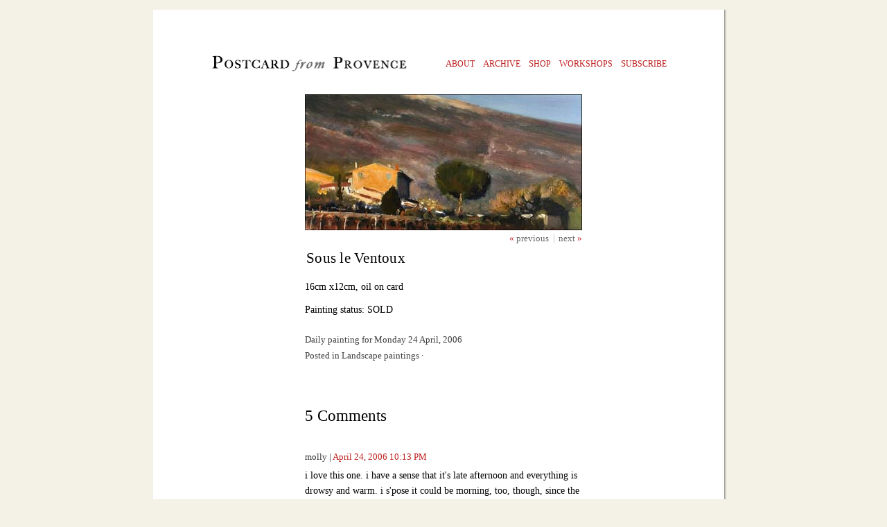

--- FILE ---
content_type: text/html
request_url: https://shiftinglight.com/2006/04/sous_le_ventoux.html
body_size: 2069
content:
<!DOCTYPE html PUBLIC "-//W3C//DTD XHTML 1.0 Transitional//EN"
    "http://www.w3.org/TR/xhtml1/DTD/xhtml1-transitional.dtd">
<html lang="en" xmlns="http://www.w3.org/1999/xhtml">
<head><title>Daily paintings | Sous le Ventoux | Postcard from Provence</title>
<style type="text/css" media="all">@import "https://shiftinglight.com/css/sl.css";</style>
<meta name="viewport" content="width=device-width, initial-scale=1">
<meta name="description" content="Daily paintings from Provence by British artist Julian Merrow-Smith. Postcard from Provence is a  project recording the seasons in his adopted home in Provence. This painting is titled 'Sous le Ventoux' , 
and is one of 3912 daily paintings from the  artists's studio in France created since 2005" />
<link rel="canonical" href="https://shiftinglight.com/2006/04/sous_le_ventoux.html" />
<link rel="shortcut icon" href="/favicon.ico" type="image/x-icon">
<link rel="icon" href="/favicon.ico" type="image/x-icon">
<meta name="author" content="Julian Merrow-Smith." />
<meta name="Copyright" content="Copyright (c) 2005-2025 Julian Merrow-Smith" />
<meta name="DC.title" content="A  daily painting titled: 'Sous le Ventoux' " />
<meta name="DC.subject" content="daily painting,a painting a day, painting, provence, daily paintings, still life" />
<meta name="DC.creator" content="Julian Merrow-Smith - https://shiftinglight.com" />
<link rel="alternate" type="application/rdf+xml" title="RSS" href="http://feeds.feedburner.com/PostcardFromProvence" />
<link rel="service.feed" type="application/atom+xml" title="Atom" href="http://feeds.feedburner.com/PostcardFromProvence" />
<link rel="alternate" type="application/rss+xml" title="RSS" href="http://feeds.feedburner.com/PostcardFromProvence" />
<meta http-equiv="content-type" content="text/html; charset=utf-8" />
<script type="text/javascript" src="https://shiftinglight.com/mt.js"></script>
<script type="text/javascript" src="https://shiftinglight.com/scripts/scripts.js"></script>

</head>
<body id="permalink"><div id="wrapper"><div id="container"><span itemscope itemtype="http://schema.org/Painting">
<div id="head"><div id="logo"><h1><a href="/" title="home - Postcard from Provence, 3912 original daily paintings by Julian Merrow-Smith">
Postcard from Provence, 1 original daily paintings by Julian Merrow-Smith</a></h1>
<h2>Sous le Ventoux  a daily painting by Julian Merrow-Smith </h2></div>
<div id="navigation-global">
	<ul>
		<li><a href="https://shiftinglight.com/about/" title="about Postcard from Provence, daily paintings - contact details for Julian Merrow-Smith"> <span class="firstletter"> a</span>bout</a></li>
		<li><a href="https://shiftinglight.com/archive.html" title="complete archive of past daily paintings"> <span class="firstletter"> a</span>rchive</a></li>
		<li><a href="https://shiftinglight.com/shop/" title="limited edition daily painting prints"> <span class="firstletter"> S</span>hop</a></li>
		<li><a href="https://shiftinglight.com/courses/" title="Painting holidays in Provence - Plein air workshops in the south of france "> <span class="firstletter"> w</span>orkshops</a></li>
		<li><a href="https://shiftinglight.com/subscribe/" title="sign up for daily painting email updates"> <span class="firstletter"> s</span>ubscribe</a></li>
	</ul>
</div>
<div class="clearer">
</div>
</div><div class="clearall"></div>
<div id="content"><div id="auction">
<!--old-->
<div class="pictureholder fastIn" style="width:400px;">
<img class="fadeIn" src="https://shiftinglight.com/images/060423.jpg" width="400px" height=" px" 
title="daily painting titled Sous le Ventoux" alt="daily painting titled Sous le Ventoux" /> 
<div class="subnav"><span class="arrow">&laquo; </span><a class="prev"  href="https://shiftinglight.com/2006/04/evening_hamlet.html"  title="previous day's painting 'Evening Hamlet'">previous</a>
<a class="next"  href="https://shiftinglight.com/2006/04/road_with_three_cypresses.html" title="more recent painting 'Road with Three Cypresses'" >
next</a> <span class="arrow">&raquo;</span> </div>
<div id="painting-details" >
<h3 itemprop="name" class="painting-title">Sous le Ventoux</h3><span class="painting format">16cm x12cm, oil on card
<!--
--></span> 


<p>Painting status: SOLD</p>

<div class="posted"><strong>Daily painting for Monday 24 April, 2006</strong>
 <br />Posted in 
<a href="https://shiftinglight.com//landscape/" title="see more daily paintings posted under the categoryLandscape paintings"><strong>
Landscape paintings</strong></a>
 &middot; 

<div class="taglist">Tags: 
</div>
</div>
<div class="CommentBody" style="width:400px;">
<div id="comments" class="comments">


    
 
 <div class="comments-head">      
        
<h2>5 Comments</h2>  </div>
  
   
    <div class="comments-post">
       
    
 <span class="byline">
                            
        
                            <span class="vcard author">molly</span>
        
                            | <a href="https://shiftinglight.com/2006/04/sous_le_ventoux.html#comment-965">April 24, 2006 10:13 PM</a>
        
                        </span>                        
     </div>
               
               
               
               
                
<div class="comments-body">                    i love this one. i have a sense that it's late afternoon and everything is drowsy and warm. i s'pose it could be morning, too, though, since the blue of the sky is so deep.
                </div>
            
       
     
      
    <div class="comments-post">
       
    
 <span class="byline">
                            
        
                            <span class="vcard author">Julian</span>
        
                            | <a href="https://shiftinglight.com/2006/04/sous_le_ventoux.html#comment-966">April 24, 2006 10:14 PM</a>
        
                        </span>                        
     </div>
               
               
               
               
                
<div class="comments-body">                    Early evening
                </div>
            
       
     
      
    <div class="comments-post">
       
    
 <span class="byline">
                            
        
                            <span class="vcard author">susan</span>
        
                            | <a href="https://shiftinglight.com/2006/04/sous_le_ventoux.html#comment-967">April 25, 2006 12:40 AM</a>
        
                        </span>                        
     </div>
               
               
               
               
                
<div class="comments-body">                    this is my favorite so far...beautiful color! A splendid job of capturing the essense of the evening..wish you'd do a print?
                </div>
            
       
     
      
    <div class="comments-post">
       
    
 <span class="byline">
                            
        
                            <span class="vcard author">katherine</span>
        
                            | <a href="https://shiftinglight.com/2006/04/sous_le_ventoux.html#comment-968">April 25, 2006  2:33 AM</a>
        
                        </span>                        
     </div>
               
               
               
               
                
<div class="comments-body">                    Le Ventoux! of Tour de France fame and documented in Frederic Mistral's autobiography...what a beautiful painting.
                </div>
            
       
     
      
    <div class="comments-post">
       
    
 <span class="byline">
                            
        
                            <span class="vcard author">Judy</span>
        
                            | <a href="https://shiftinglight.com/2006/04/sous_le_ventoux.html#comment-969">May  3, 2006  9:11 PM</a>
        
                        </span>                        
     </div>
               
               
               
               
                
<div class="comments-body">                    Julien, s'il te plait -- hope you make a print of this one.
                </div>
            
       
     
    


   
  

</div>

<script type="text/javascript" src="https://s7.addthis.com/js/300/addthis_widget.js#pubid=julianms" async="async"></script>
<div  id="footer"><div style="text-align:center;max-width: 400px;font-size:200%;margin:1px auto;"><p><strong>A daily painting titled "Sous le Ventoux"</strong>

| Posted in: <strong><a href="https://shiftinglight.com//landscape/" 
title="see more daily paintings posted under the categoryLandscape paintings">Landscape paintings</a></strong>
<p><strong><a href="https://shiftinglight.com//about/" title="about Postcard from Provence, a daily painting blog by Julian Merrow-Smith">Postcard from Provence</a>: a daily painting blog, <a href="http://shiftinglight.com/daily-paintings-complete.html" title="one of 3912 daily paintings since 2005">fresh daily since 2005</a></strong> <br /> all content &copy;copyright 2005-2021 <span itemprop="creator" itemscope itemtype="http://schema.org/Person"><span itemprop="name">Julian Merrow-Smith</span></span> | <a href="https://www.iubenda.com/privacy-policy/7795172">Privacy policy</a> | <a href="https://shiftinglight.com//about/#contact">Contact me</a> </p></span></div>